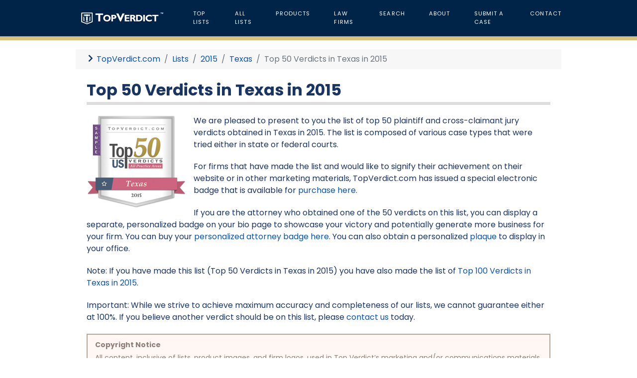

--- FILE ---
content_type: text/html; charset=utf-8
request_url: https://topverdict.com/lists/2015/texas/top-50-verdicts
body_size: 9523
content:
<!DOCTYPE html>
<html lang="en-GB" dir="ltr">
        
<head>
    
            <meta name="viewport" content="width=device-width, initial-scale=1.0">
        <meta http-equiv="X-UA-Compatible" content="IE=edge" />
        

                <link rel="icon" type="image/x-icon" href="/templates/rt_studius/images/logos/favicon.ico" />
        
                <link rel="apple-touch-icon" sizes="180x180" href="/templates/rt_studius/images/logos/favicon.png">
        <link rel="icon" sizes="192x192" href="/templates/rt_studius/images/logos/favicon.png">
            
         <meta charset="utf-8">
	<meta name="description" content="We are pleased to present to you the list of top 50 plaintiff and cross-claimant jury verdicts obtained in Texas in the year 2015. The list is comprised of various case types that were tried either in state or federal courts.">
	<meta name="generator" content="Joomla! - Open Source Content Management">
	<title>Top 50 Verdicts in Texas in 2015 - TopVerdict.com</title>

    <link href="/media/vendor/joomla-custom-elements/css/joomla-alert.min.css?0.2.0" rel="stylesheet" />
	<link href="/media/gantry5/engines/nucleus/css-compiled/nucleus.css" rel="stylesheet" />
	<link href="/templates/rt_studius/custom/css-compiled/studius_12.css" rel="stylesheet" />
	<link href="/media/gantry5/engines/nucleus/css-compiled/bootstrap5.css" rel="stylesheet" />
	<link href="/media/system/css/joomla-fontawesome.min.css" rel="stylesheet" />
	<link href="/media/system/css/debug.css" rel="stylesheet" />
	<link href="/media/gantry5/assets/css/font-awesome6-all.min.css" rel="stylesheet" />
	<link href="/templates/rt_studius/custom/css-compiled/studius-joomla_12.css" rel="stylesheet" />
	<link href="/templates/rt_studius/custom/css-compiled/custom_12.css" rel="stylesheet" />

    <script src="/media/vendor/jquery/js/jquery.min.js?3.7.1"></script>
	<script src="/media/legacy/js/jquery-noconflict.min.js?647005fc12b79b3ca2bb30c059899d5994e3e34d"></script>
	<script type="application/json" class="joomla-script-options new">{"joomla.jtext":{"ERROR":"Error","MESSAGE":"Message","NOTICE":"Notice","WARNING":"Warning","JCLOSE":"Close","JOK":"OK","JOPEN":"Open"},"system.paths":{"root":"","rootFull":"https:\/\/topverdict.com\/","base":"","baseFull":"https:\/\/topverdict.com\/"},"csrf.token":"93264b7efa078c2c4577e0fde5a05ccf"}</script>
	<script src="/media/system/js/core.min.js?37ffe4186289eba9c5df81bea44080aff77b9684"></script>
	<script src="/media/system/js/messages-es5.min.js?c29829fd2432533d05b15b771f86c6637708bd9d" nomodule defer></script>
	<script src="/media/system/js/messages.min.js?7f7aa28ac8e8d42145850e8b45b3bc82ff9a6411" type="module"></script>
	<script src="https://code.jquery.com/ui/1.11.4/jquery-ui.min.js"></script>
	<script src="https://www.googletagmanager.com/gtag/js?id=UA-61110981-1" async></script>
	<script type="application/ld+json">{"@context":"https:\/\/schema.org","@type":"BreadcrumbList","itemListElement":[{"@type":"ListItem","position":1,"item":{"@id":"https:\/\/topverdict.com\/","name":"  TopVerdict.com"}},{"@type":"ListItem","position":2,"item":{"@id":"https:\/\/topverdict.com\/lists","name":"Lists"}},{"@type":"ListItem","position":3,"item":{"@id":"https:\/\/topverdict.com\/lists\/2015","name":"2015"}},{"@type":"ListItem","position":4,"item":{"@id":"https:\/\/topverdict.com\/lists\/2015\/texas","name":"Texas"}},{"@type":"ListItem","position":5,"item":{"name":"Top 50 Verdicts in Texas in 2015"}}]}</script>
	<script>      window.dataLayer = window.dataLayer || [];
      function gtag(){dataLayer.push(arguments);}
      gtag('js', new Date());

      gtag('config', 'UA-61110981-1');

          </script>

    
                
</head>

    <body class="gantry site com_content view-article no-layout no-task dir-ltr itemid-154 outline-12 g-offcanvas-left g-default g-style-preset1">
        
                    

        <div id="g-offcanvas"  data-g-offcanvas-swipe="0" data-g-offcanvas-css3="1">
                        <div class="g-grid">                        

        <div class="g-block size-100">
             <div id="mobile-menu-4881-particle" class="g-content g-particle">            <div id="g-mobilemenu-container" data-g-menu-breakpoint="51rem"></div>
            </div>
        </div>
            </div>
    </div>
        <div id="g-page-surround">
            <div class="g-offcanvas-hide g-offcanvas-toggle" role="navigation" data-offcanvas-toggle aria-controls="g-offcanvas" aria-expanded="false"><i class="fa fa-fw fa-bars"></i></div>                        

                
                                
    
    
                <section id="g-container-top" class="g-wrapper no-background-image">
                            <div class="g-grid">                        

        <div id="navi" class="g-block size-100">
             <section id="g-navigation" class="section-horizontal-paddings">
                                        <div class="g-grid">                        

        <div class="g-block size-23 center nomarginall">
             <div id="logo-9226-particle" class="g-content g-particle">            <a href="/" class="" target="_self" title="Top Verdict" rel="home">
		
												<img src="/templates/rt_studius/images/logos/logo.png" alt=""/>
											
			
						</a>
            </div>
        </div>
                    

        <div class="g-block size-77 nomarginall nopaddingall">
             <div id="menu-9675-particle" class="g-content g-particle">            <nav class="g-main-nav" data-g-mobile-target data-g-hover-expand="true">
        <ul class="g-toplevel">
                                                                                                                
        
                
        
                
        
        <li class="g-menu-item g-menu-item-type-component g-menu-item-101 g-standard  " title="Top Lists">
                            <a class="g-menu-item-container" href="/">
                                                                <span class="g-menu-item-content">
                                    <span class="g-menu-item-title">Top Lists</span>
            
                    </span>
                                                </a>
                                </li>
    
                                                                                                
        
                
        
                
        
        <li class="g-menu-item g-menu-item-type-alias g-menu-item-155 g-standard  " title="All Lists">
                            <a class="g-menu-item-container" href="/lists">
                                                                <span class="g-menu-item-content">
                                    <span class="g-menu-item-title">All Lists</span>
            
                    </span>
                                                </a>
                                </li>
    
                                                                                                
        
                
        
                
        
        <li class="g-menu-item g-menu-item-type-url g-menu-item-150 g-standard  " title="Products">
                            <a class="g-menu-item-container" href="https://store.topverdict.com">
                                                                <span class="g-menu-item-content">
                                    <span class="g-menu-item-title">Products</span>
            
                    </span>
                                                </a>
                                </li>
    
                                                                                                
        
                
        
                
        
        <li class="g-menu-item g-menu-item-type-component g-menu-item-151 g-standard  " title="Law Firms">
                            <a class="g-menu-item-container" href="/law-firms">
                                                                <span class="g-menu-item-content">
                                    <span class="g-menu-item-title">Law Firms</span>
            
                    </span>
                                                </a>
                                </li>
    
                                                                                                
        
                
        
                
        
        <li class="g-menu-item g-menu-item-type-component g-menu-item-153 g-standard  " title="Search">
                            <a class="g-menu-item-container" href="/search">
                                                                <span class="g-menu-item-content">
                                    <span class="g-menu-item-title">Search</span>
            
                    </span>
                                                </a>
                                </li>
    
                                                                                                
        
                
        
                
        
        <li class="g-menu-item g-menu-item-type-component g-menu-item-184 g-standard  " title="About">
                            <a class="g-menu-item-container" href="/about">
                                                                <span class="g-menu-item-content">
                                    <span class="g-menu-item-title">About</span>
            
                    </span>
                                                </a>
                                </li>
    
                                                                                                
        
                
        
                
        
        <li class="g-menu-item g-menu-item-type-alias g-menu-item-169 g-standard  " title="Submit a Case">
                            <a class="g-menu-item-container" href="/submit">
                                                                <span class="g-menu-item-content">
                                    <span class="g-menu-item-title">Submit a Case</span>
            
                    </span>
                                                </a>
                                </li>
    
                                                                                                
        
                
        
                
        
        <li class="g-menu-item g-menu-item-type-component g-menu-item-166 g-standard  " title="Contact">
                            <a class="g-menu-item-container" href="/contact-us">
                                                                <span class="g-menu-item-content">
                                    <span class="g-menu-item-title">Contact</span>
            
                    </span>
                                                </a>
                                </li>
    
    
        </ul>
    </nav>
            </div>
        </div>
            </div>
            
    </section>
        </div>
            </div>
    
    </section>
    
    
                                
    
    
                <section id="g-container-main" class="g-wrapper">
                            <div class="g-grid">                        

        <div class="g-block size-100">
             <main id="g-mainbar" class="section-horizontal-paddings nomargintop medmarginbottom">
                                        <div class="g-grid">                        

        <div class="g-block size-100 smallmargintop nomarginbottom smallpaddingtop smallpaddingbottom">
             <div class="g-content">
                                    <div class="platform-content"><div class="mainbar-a moduletable ">
        <nav class="mod-breadcrumbs__wrapper" aria-label="Breadcrumbs">
    <ol class="mod-breadcrumbs breadcrumb px-3 py-2">
                    <li class="mod-breadcrumbs__divider float-start">
                <span class="divider icon-location icon-fw" aria-hidden="true"></span>
            </li>
        
        <li class="mod-breadcrumbs__item breadcrumb-item"><a href="/" class="pathway"><span>  TopVerdict.com</span></a></li><li class="mod-breadcrumbs__item breadcrumb-item"><a href="/lists" class="pathway"><span>Lists</span></a></li><li class="mod-breadcrumbs__item breadcrumb-item"><a href="/lists/2015" class="pathway"><span>2015</span></a></li><li class="mod-breadcrumbs__item breadcrumb-item"><a href="/lists/2015/texas" class="pathway"><span>Texas</span></a></li><li class="mod-breadcrumbs__item breadcrumb-item active"><span>Top 50 Verdicts in Texas in 2015</span></li>    </ol>
    </nav>
</div></div>
            
        </div>
        </div>
            </div>
                            <div class="g-grid">                        

        <div class="g-block size-100">
             <div class="g-system-messages">
                                            <div id="system-message-container" aria-live="polite"></div>

            
    </div>
        </div>
            </div>
                            <div class="g-grid">                        

        <div class="g-block size-100 nomargintop nomarginbottom nopaddingtop nopaddingbottom">
             <div class="g-content">
                                                            <div class="platform-content container"><div class="row"><div class="col"><div class="com-content-article item-page" itemscope itemtype="https://schema.org/Article">
    <meta itemprop="inLanguage" content="en-GB">
    
    
        
        
    
    
        
                                                <div itemprop="articleBody" class="com-content-article__body">
        <h1>Top 50 Verdicts in Texas in 2015</h1>
<p><img src="/images/badges/2015-tx-50.jpg" alt="Top 50 Verdicts in Texas in 2015" width="200" height="187" style="margin-right: 15px; margin-bottom: 10px; float: left;" />We are pleased to present to you the list of top 50 plaintiff and cross-claimant jury verdicts obtained in Texas in 2015. The list is composed of various case types that were tried either in state or federal courts.</p>
<p>For firms that have made the list and would like to signify their achievement on their website or in other marketing materials, TopVerdict.com has issued a special electronic badge that is available for <a href="https://store.topverdict.com/products/firm-badge-top-50-verdicts-texas-2015">purchase here</a>.</p>
<p>If you are the attorney who obtained one of the 50 verdicts on this list, you can display a separate, personalized badge on your bio page to showcase your victory and potentially generate more business for your firm. You can buy your <a href="https://store.topverdict.com/products/attorney-badge-top-50-verdicts-texas-2015">personalized attorney badge here</a>. You can also obtain a personalized <a href="https://store.topverdict.com/products/attorney-plaque-top-50-verdicts-texas-2015" title="Plaque: Top 50 Verdicts in Texas in 2015-2015">plaque</a> to display in your office.</p>
<p>Note: If you have made this list (Top 50 Verdicts in Texas in 2015) you have also made the list of <a href="/lists/2015/texas/top-100-verdicts" title="Top 100 Verdicts in Texas in 2015">Top 100 Verdicts in Texas in 2015</a>.</p>
<p>Important: While we strive to achieve maximum accuracy and completeness of our lists, we cannot guarantee either at 100%. If you believe another verdict should be on this list, please <a href="/contact-us" title="Contact us">contact us</a> today.</p>
<div style="background-color: #fff7f3; border: 2px solid #b7a59c; color: #8e7e77; font-size: 14px; margin-bottom: 15px; padding: 5px 10px;">
<div style="font-weight: bold; margin: 5px;">Copyright Notice</div>
<div style="margin: 5px;">All content, inclusive of lists, product images, and firm logos, used in Top Verdict’s marketing and/or communications materials are an intellectual property of TopVerdict.com. Any type of use of the content, in whole or in part, without express written permission by TopVerdict.com, is strictly prohibited.</div>
<div style="margin: 5px;">Duly acquired electronic badges shall only be used in the form, contents, and colors designated by TopVerdict.com, without alterations.</div>
<div style="margin: 5px;"><u>Special Note:</u> TopVerdict.com, among other measures to protect its intellectual property, reserves the right to remove the names of copyright violators and their case names from any and all of our lists, prior and future, without a prior notice.</div>
</div>
<div style="background-color: #fbfff1; border: 2px solid #b7a59c; color: #8e7e77; font-size: 14px; margin-bottom: 15px; padding: 5px 10px;">
<div style="font-weight: bold; margin: 5px;">Special Appreciation</div>
<div style="margin: 5px;">This and other lists of ours is made possible thanks to the attorneys and law firms who generously support our work by purchasing accolades from our <a target="_blank" href="https://store.topverdict.com">online store</a>.</div>
<div style="margin: 5px;">If you too find our publication of benefit to your business, please show your appreciation by way of becoming a customer. Please be aware that the number and variety of lists published by us are solely driven by the interest we receive from you in the form of orders. Your participation counts. Thank you for your attention and support!</div>
</div>

<table class="list-table" cellpadding="5">
<tbody>

<tr>
<td colspan="2" class="list-rank">1</td>
</tr>
<tr>
<td class="list-row1">Amount:</td>
<td class="list-row1b">$532,900,000.00</td>
</tr>
<tr>
<td class="list-row2">Attorneys:</td>
<td class="list-row2">Bradley W. Caldwell, J. Austin Curry of Caldwell Cassady &amp; Curry</td>
</tr>
<tr>
<td class="list-row1">Case:</td>
<td class="list-row1">Smartflash LLC v. Apple Inc.</td>
</tr>
<tr>
<td class="list-row2">Type:</td>
<td class="list-row2">Economic Loss; Intellectual Property Infringement</td>
</tr>
<tr>
<td colspan="2" class="list-rank">2</td>
</tr>
<tr>
<td class="list-row1">Amount:</td>
<td class="list-row1b">$197,793,098.00</td>
</tr>
<tr>
<td class="list-row2">Attorneys:</td>
<td class="list-row2">Philip Werner, Scott Raynes of Werner Ayers, LLP</td>
</tr>
<tr>
<td class="list-row1">Case:</td>
<td class="list-row1">Martin v. Andrews Kurth LLP</td>
</tr>
<tr>
<td class="list-row2">Type:</td>
<td class="list-row2">Economic Loss; Legal Malpractice</td>
</tr>
<tr>
<td colspan="2" class="list-rank">3</td>
</tr>
<tr>
<td class="list-row1">Amount:</td>
<td class="list-row1b">$159,061,421.00</td>
</tr>
<tr>
<td class="list-row2">Attorneys:</td>
<td class="list-row2">Anthony G. Buzbee, Andrew Dao, Ryan S. Pigg of The Buzbee Law Firm</td>
</tr>
<tr>
<td class="list-row1">Case:</td>
<td class="list-row1">Estate of Cuevas v. Critical Path Resources Inc.</td>
</tr>
<tr>
<td class="list-row2">Type:</td>
<td class="list-row2">Wrongful Death; Work Accident</td>
</tr>
<tr>
<td colspan="2" class="list-rank">4</td>
</tr>
<tr>
<td class="list-row1">Amount:</td>
<td class="list-row1b">$93,807,651.00</td>
</tr>
<tr>
<td class="list-row2">Attorneys:</td>
<td class="list-row2">Frank L. Branson of Law Offices of Frank L. Branson, P.C.; Michael K. Hurst of Gruber Hurst Elrod Johansen Hail Shank, LLP</td>
</tr>
<tr>
<td class="list-row1">Case:</td>
<td class="list-row1">Tiburon Land and Cattle LP v. Taylor</td>
</tr>
<tr>
<td class="list-row2">Type:</td>
<td class="list-row2">Economic Loss; Breach of Fiduciary Duty</td>
</tr>
<tr>
<td colspan="2" class="list-rank">5</td>
</tr>
<tr>
<td class="list-row1">Amount:</td>
<td class="list-row1b">$88,856,662.00</td>
</tr>
<tr>
<td class="list-row2">Attorneys:</td>
<td class="list-row2">Jamil N. Alibhai, Michael A. McCabe of Munck Wilson Mandala, LLP</td>
</tr>
<tr>
<td class="list-row1">Case:</td>
<td class="list-row1">Texas Advanced Optoelectronic Solutions Inc. v. Intersil Corp.</td>
</tr>
<tr>
<td class="list-row2">Type:</td>
<td class="list-row2">Economic Loss; Intellectual Property Infringement</td>
</tr>
<tr>
<td colspan="2" class="list-rank">6</td>
</tr>
<tr>
<td class="list-row1">Amount:</td>
<td class="list-row1b">$67,470,000.00</td>
</tr>
<tr>
<td class="list-row2">Attorneys:</td>
<td class="list-row2">J. Thomas Rhodes, III of Tom Rhodes Law Firm, P.C.; Thomas J. Henry of Thomas J. Henry Injury Attorneys</td>
</tr>
<tr>
<td class="list-row1">Case:</td>
<td class="list-row1">Arnold v. Weatherford US LP</td>
</tr>
<tr>
<td class="list-row2">Type:</td>
<td class="list-row2">Personal Injury; Car Accident</td>
</tr>
<tr>
<td colspan="2" class="list-rank">7</td>
</tr>
<tr>
<td class="list-row1">Amount:</td>
<td class="list-row1b">$50,000,000.00</td>
</tr>
<tr>
<td class="list-row2">Attorneys:</td>
<td class="list-row2">Ryan L. Bangert, Scott D. Powers of Baker Botts LLP</td>
</tr>
<tr>
<td class="list-row1">Case:</td>
<td class="list-row1">Janvey v. Maldonado</td>
</tr>
<tr>
<td class="list-row2">Type:</td>
<td class="list-row2">Economic Loss; Breach of Fiduciary Duty</td>
</tr>
<tr>
<td colspan="2" class="list-rank">8</td>
</tr>
<tr>
<td class="list-row1">Amount:</td>
<td class="list-row1b">$44,658,560.00</td>
</tr>
<tr>
<td class="list-row2">Attorneys:</td>
<td class="list-row2">F. Eric Fryar of Fryar Law Firm, P.C.; Samuel Goldman of Samuel Goldman &amp; Associates</td>
</tr>
<tr>
<td class="list-row1">Case:</td>
<td class="list-row1">Schermerhorn v. CenturyTel Inc.</td>
</tr>
<tr>
<td class="list-row2">Type:</td>
<td class="list-row2">Economic Loss; Fraud</td>
</tr>
<tr>
<td colspan="2" class="list-rank">9</td>
</tr>
<tr>
<td class="list-row1">Amount:</td>
<td class="list-row1b">$43,943,006.00</td>
</tr>
<tr>
<td class="list-row2">Attorneys:</td>
<td class="list-row2">Kurt B. Arnold of Arnold &amp; Itkin, LLP; Charles L. Clay, Jr. of Chuck Clay &amp; Associates, LLC</td>
</tr>
<tr>
<td class="list-row1">Case:</td>
<td class="list-row1">Lee v. Berkel &amp; Co.</td>
</tr>
<tr>
<td class="list-row2">Type:</td>
<td class="list-row2">Personal Injury; Workplace Negligence</td>
</tr>
<tr>
<td colspan="2" class="list-rank">10</td>
</tr>
<tr>
<td class="list-row1">Amount:</td>
<td class="list-row1b">$41,104,000.00</td>
</tr>
<tr>
<td class="list-row2">Attorneys:</td>
<td class="list-row2">Ryan S. Pigg, Tony Buzbee of The Buzbee Law Firm</td>
</tr>
<tr>
<td class="list-row1">Case:</td>
<td class="list-row1">Flores v. L.W. Matteson Inc.</td>
</tr>
<tr>
<td class="list-row2">Type:</td>
<td class="list-row2">Wrongful Death; Workplace Safety</td>
</tr>
<tr>
<td colspan="2" class="list-rank">11</td>
</tr>
<tr>
<td class="list-row1">Amount:</td>
<td class="list-row1b">$33,839,000.00</td>
</tr>
<tr>
<td class="list-row2">Attorneys:</td>
<td class="list-row2">J. Patrick Gallagher of Haslam &amp; Gallagher, L.L.P.; Mark Haney of Puls &amp; Haney, PLLC</td>
</tr>
<tr>
<td class="list-row1">Case:</td>
<td class="list-row1">Landers v. Williamson</td>
</tr>
<tr>
<td class="list-row2">Type:</td>
<td class="list-row2">Personal Injury; Product Liability</td>
</tr>
<tr>
<td colspan="2" class="list-rank">12</td>
</tr>
<tr>
<td class="list-row1">Amount:</td>
<td class="list-row1b">$31,500,000.00</td>
</tr>
<tr>
<td class="list-row2">Attorneys:</td>
<td class="list-row2">Joseph S. Grinstein, Parker Folse, III of Susman Godfrey</td>
</tr>
<tr>
<td class="list-row1">Case:</td>
<td class="list-row1">DataQuill Limited v. ZTE Corp.</td>
</tr>
<tr>
<td class="list-row2">Type:</td>
<td class="list-row2">Economic Loss; Intellectual Property Infringement</td>
</tr>
<tr>
<td colspan="2" class="list-rank">13</td>
</tr>
<tr>
<td class="list-row1">Amount:</td>
<td class="list-row1b">$31,331,637.00</td>
</tr>
<tr>
<td class="list-row2">Attorneys:</td>
<td class="list-row2">William R. Edwards, III of The Edwards Law Firm; Alejandro Blanco of The Blanco Law Firm</td>
</tr>
<tr>
<td class="list-row1">Case:</td>
<td class="list-row1">Gamez v. Dillon Transport Inc.</td>
</tr>
<tr>
<td class="list-row2">Type:</td>
<td class="list-row2">Personal Injury; Car Accident</td>
</tr>
<tr>
<td colspan="2" class="list-rank">14</td>
</tr>
<tr>
<td class="list-row1">Amount:</td>
<td class="list-row1b">$29,800,000.00</td>
</tr>
<tr>
<td class="list-row2">Attorneys:</td>
<td class="list-row2">Holli V. Pryor-Baze, Jim Wetwiska of Akin Gump Strauss Hauer &amp; Feld</td>
</tr>
<tr>
<td class="list-row1">Case:</td>
<td class="list-row1">Lufkin Industries Inc. v. International Business Machines Corp.</td>
</tr>
<tr>
<td class="list-row2">Type:</td>
<td class="list-row2">Economic Loss; Breach of Contract</td>
</tr>
<tr>
<td colspan="2" class="list-rank">15</td>
</tr>
<tr>
<td class="list-row1">Amount:</td>
<td class="list-row1b">$29,166,049.00</td>
</tr>
<tr>
<td class="list-row2">Attorneys:</td>
<td class="list-row2">Tony Buzbee of The Buzbee Law Firm</td>
</tr>
<tr>
<td class="list-row1">Case:</td>
<td class="list-row1">Ortega v. Abel</td>
</tr>
<tr>
<td class="list-row2">Type:</td>
<td class="list-row2">Economic Loss; Breach of Contract</td>
</tr>
<tr>
<td colspan="2" class="list-rank">16</td>
</tr>
<tr>
<td class="list-row1">Amount:</td>
<td class="list-row1b">$29,050,000.00</td>
</tr>
<tr>
<td class="list-row2">Attorneys:</td>
<td class="list-row2">Matthew J. Mussalli of The Law Office of Matthew J. Mussalli, P.C.; Tony Buzbee of The Buzbee Law Firm</td>
</tr>
<tr>
<td class="list-row1">Case:</td>
<td class="list-row1">Kelley v. Electrochem Solutions Inc.</td>
</tr>
<tr>
<td class="list-row2">Type:</td>
<td class="list-row2">Personal Injury; Workplace Negligence</td>
</tr>
<tr>
<td colspan="2" class="list-rank">17</td>
</tr>
<tr>
<td class="list-row1">Amount:</td>
<td class="list-row1b">$24,500,000.00</td>
</tr>
<tr>
<td class="list-row2">Attorneys:</td>
<td class="list-row2">Erin C. Villasenor, John R. Keville of Winston &amp; Strawn, LLP</td>
</tr>
<tr>
<td class="list-row1">Case:</td>
<td class="list-row1">Suncoast Post-Tension Ltd. v. Scoppa</td>
</tr>
<tr>
<td class="list-row2">Type:</td>
<td class="list-row2">Economic Loss; Intellectual Property Infringement</td>
</tr>
<tr>
<td colspan="2" class="list-rank">18</td>
</tr>
<tr>
<td class="list-row1">Amount:</td>
<td class="list-row1b">$24,010,000.00</td>
</tr>
<tr>
<td class="list-row2">Attorneys:</td>
<td class="list-row2">Curtis W. Leister of Reaud, Morgan &amp; Quinn, LLP; Charlton Prince Hornsby of Charlton Prince Hornsby, A Professional Corporation; Gilbert T. Adams of Law Offices of Gilbert T. Adams, P.C.</td>
</tr>
<tr>
<td class="list-row1">Case:</td>
<td class="list-row1">Bowie v. Caterpillar Inc.</td>
</tr>
<tr>
<td class="list-row2">Type:</td>
<td class="list-row2">Personal Injury; Product Liability</td>
</tr>
<tr>
<td colspan="2" class="list-rank">19</td>
</tr>
<tr>
<td class="list-row1">Amount:</td>
<td class="list-row1b">$21,432,336.00</td>
</tr>
<tr>
<td class="list-row2">Attorneys:</td>
<td class="list-row2">Brian E. Mason, Eric Policastro, G. Michael Gruber, Trey H. Crawford of Gruber Hurst Elrod Johansen Hail Shank, LLP; Nigel Redmond, Veretta L. Frazier of West &amp; Associates, L.L.P.</td>
</tr>
<tr>
<td class="list-row1">Case:</td>
<td class="list-row1">Doe v. Deari</td>
</tr>
<tr>
<td class="list-row2">Type:</td>
<td class="list-row2">Personal Injury; Assault and Battery; Dram Shop Liability</td>
</tr>
<tr>
<td colspan="2" class="list-rank">20</td>
</tr>
<tr>
<td class="list-row1">Amount:</td>
<td class="list-row1b">$19,000,000.00</td>
</tr>
<tr>
<td class="list-row2">Attorneys:</td>
<td class="list-row2">F. Eric Fryar, Christina Richardson of Fryar Law Firm, P.C.</td>
</tr>
<tr>
<td class="list-row1">Case:</td>
<td class="list-row1">Jo Ann Schermerhorn v. Centurylink Inc., et al.</td>
</tr>
<tr>
<td class="list-row2">Type:</td>
<td class="list-row2">Fraud</td>
</tr>
<tr>
<td colspan="2" class="list-rank">21</td>
</tr>
<tr>
<td class="list-row1">Amount:</td>
<td class="list-row1b">$18,745,001.00</td>
</tr>
<tr>
<td class="list-row2">Attorneys:</td>
<td class="list-row2">Rachel Montes of Montes/Lewis Law, PC; E. Todd Tracy of The Tracy Firm</td>
</tr>
<tr>
<td class="list-row1">Case:</td>
<td class="list-row1">Crump v. Goin Dallas County</td>
</tr>
<tr>
<td class="list-row2">Type:</td>
<td class="list-row2">Personal Injury; Car Accident</td>
</tr>
<tr>
<td colspan="2" class="list-rank">22</td>
</tr>
<tr>
<td class="list-row1">Amount:</td>
<td class="list-row1b">$16,800,000.00</td>
</tr>
<tr>
<td class="list-row2">Attorneys:</td>
<td class="list-row2">M. Ross Cunningham, Steven D. Sanfelippo of Cunningham Swaim, LLP; Alex J. Whitman of Cunningham Swaim, LLP; Nicolas Seckel of Westerman Hattori Daniels &amp; Adrian LLP</td>
</tr>
<tr>
<td class="list-row1">Case:</td>
<td class="list-row1">Melchior v. Hilite International Inc.</td>
</tr>
<tr>
<td class="list-row2">Type:</td>
<td class="list-row2">Economic Loss; Intellectual Property Infringement</td>
</tr>
<tr>
<td colspan="2" class="list-rank">23</td>
</tr>
<tr>
<td class="list-row1">Amount:</td>
<td class="list-row1b">$16,730,565.00</td>
</tr>
<tr>
<td class="list-row2">Attorneys:</td>
<td class="list-row2">Dale D. Williams, Laura Brown of Williams &amp; Brown, LLP</td>
</tr>
<tr>
<td class="list-row1">Case:</td>
<td class="list-row1">Graham v. Senior Living Properties LLC</td>
</tr>
<tr>
<td class="list-row2">Type:</td>
<td class="list-row2">Personal Injury; Car Accident</td>
</tr>
<tr>
<td colspan="2" class="list-rank">24</td>
</tr>
<tr>
<td class="list-row1">Amount:</td>
<td class="list-row1b">$16,299,774.00</td>
</tr>
<tr>
<td class="list-row2">Attorneys:</td>
<td class="list-row2">Andrew L. Payne, Stefanie D. Bradshaw, Todd R. Ramsey of PayneMitchell Law Group; John C. Bush of Bush Law Firm, P.C.</td>
</tr>
<tr>
<td class="list-row1">Case:</td>
<td class="list-row1">Johnson v. Emerson Electric Co., et al.</td>
</tr>
<tr>
<td class="list-row2">Type:</td>
<td class="list-row2">Personal Injury; Failure to Warn; Product Liability</td>
</tr>
<tr>
<td colspan="2" class="list-rank">25</td>
</tr>
<tr>
<td class="list-row1">Amount:</td>
<td class="list-row1b">$15,700,000.00</td>
</tr>
<tr>
<td class="list-row2">Attorneys:</td>
<td class="list-row2">Alisa Lipski, Amir H. Alavi, Demetrios Anaipakos, Jamie A. Aycock, Kyril Talanov of Ahmad, Zavitsanos, Anaipakos, Alavi &amp; Mensing P.C.; Michael Heim of Heim, Payne &amp; Chorush</td>
</tr>
<tr>
<td class="list-row1">Case:</td>
<td class="list-row1">Rembrandt Wireless Techs. L.P. v. Samsung Electronics Co. Ltd.</td>
</tr>
<tr>
<td class="list-row2">Type:</td>
<td class="list-row2">Patent Infringement</td>
</tr>
<tr>
<td colspan="2" class="list-rank">26</td>
</tr>
<tr>
<td class="list-row1">Amount:</td>
<td class="list-row1b">$15,000,000.00</td>
</tr>
<tr>
<td class="list-row2">Attorneys:</td>
<td class="list-row2">Ted Stevenson, Samuel F. Baxter, Josh Budwin, Thomas G. Fasone, III, Jennifer A. Albert, James E. Quigley, Ivan Wang of McKool Smith</td>
</tr>
<tr>
<td class="list-row1">Case:</td>
<td class="list-row1">Droplets Inc. v. eBay Inc.</td>
</tr>
<tr>
<td class="list-row2">Type:</td>
<td class="list-row2">Patent Infringement</td>
</tr>
<tr>
<td colspan="2" class="list-rank">27</td>
</tr>
<tr>
<td class="list-row1">Amount:</td>
<td class="list-row1b">$12,895,869.00</td>
</tr>
<tr>
<td class="list-row2">Attorneys:</td>
<td class="list-row2">Gregory J. Casas, Ross S. Garsson, Bina B. Palnitkar, Christopher M. LaVigne, Katherine L. Elsbernd of Greenberg Traurig, LLP</td>
</tr>
<tr>
<td class="list-row1">Case:</td>
<td class="list-row1">Talon Transaction Techs. v. Bain Consulting</td>
</tr>
<tr>
<td class="list-row2">Type:</td>
<td class="list-row2">Breach of Contract</td>
</tr>
<tr>
<td colspan="2" class="list-rank">28</td>
</tr>
<tr>
<td class="list-row1">Amount:</td>
<td class="list-row1b">$9,600,000.00</td>
</tr>
<tr>
<td class="list-row2">Attorneys:</td>
<td class="list-row2">Michael E. Pierce of Pierce Skrabanek &amp; Bruera PLLC</td>
</tr>
<tr>
<td class="list-row1">Case:</td>
<td class="list-row1">George Tillman v. Hercules Offshore Services</td>
</tr>
<tr>
<td class="list-row2">Type:</td>
<td class="list-row2">Personal Injury; Toxic Exposure; Workplace Safety</td>
</tr>
<tr>
<td colspan="2" class="list-rank">29</td>
</tr>
<tr>
<td class="list-row1">Amount:</td>
<td class="list-row1b">$9,250,000.00</td>
</tr>
<tr>
<td class="list-row2">Attorneys:</td>
<td class="list-row2">Christopher D. Banys, Eric J. Sidebotham, Jennifer L. Gilbert, Richard C. Lin of Banys PC; J. Wesley Hill of Ward, Smith &amp; Hill, PLLC</td>
</tr>
<tr>
<td class="list-row1">Case:</td>
<td class="list-row1">Freeny v. Murphy Oil Corp.</td>
</tr>
<tr>
<td class="list-row2">Type:</td>
<td class="list-row2">Patent Infringement</td>
</tr>
<tr>
<td colspan="2" class="list-rank">30</td>
</tr>
<tr>
<td class="list-row1">Amount:</td>
<td class="list-row1b">$8,200,000.00</td>
</tr>
<tr>
<td class="list-row2">Attorneys:</td>
<td class="list-row2">Jonathan A. George, Peter A. Kraus, Susannah B. Chester-Schindler of Waters, Kraus &amp; Paul; Allen M. Stewart, Scott R. Frieling of Allen Stewart, P.C.</td>
</tr>
<tr>
<td class="list-row1">Case:</td>
<td class="list-row1">Hood v. E.I. Dupont De Nemours &amp; Co.</td>
</tr>
<tr>
<td class="list-row2">Type:</td>
<td class="list-row2">Personal Injury; Failure to Warn; Product Liability</td>
</tr>
<tr>
<td colspan="2" class="list-rank">31</td>
</tr>
<tr>
<td class="list-row1">Amount:</td>
<td class="list-row1b">$7,566,000.00</td>
</tr>
<tr>
<td class="list-row2">Attorneys:</td>
<td class="list-row2">Christopher M. McDowell, Martin E. Rose of Rose Walker, LLP; F. Leighton Durham, Thad D. Spalding of Kelly, Durham &amp; Pittard, LLP</td>
</tr>
<tr>
<td class="list-row1">Case:</td>
<td class="list-row1">ThermoTek Inc. v. Orthoflex Inc.</td>
</tr>
<tr>
<td class="list-row2">Type:</td>
<td class="list-row2">Deceptive Trade Practices</td>
</tr>
<tr>
<td colspan="2" class="list-rank">32</td>
</tr>
<tr>
<td class="list-row1">Amount:</td>
<td class="list-row1b">$7,538,316.00</td>
</tr>
<tr>
<td class="list-row2">Attorneys:</td>
<td class="list-row2">Frank W. Robertson, Michael Gomez of Jim S. Adler &amp; Associates, PC</td>
</tr>
<tr>
<td class="list-row1">Case:</td>
<td class="list-row1">Merrill v. Sprint Waste Servs.</td>
</tr>
<tr>
<td class="list-row2">Type:</td>
<td class="list-row2">Personal Injury; Truck Accident</td>
</tr>
<tr>
<td colspan="2" class="list-rank">33</td>
</tr>
<tr>
<td class="list-row1">Amount:</td>
<td class="list-row1b">$7,370,000.00</td>
</tr>
<tr>
<td class="list-row2">Attorneys:</td>
<td class="list-row2">Michelle M. Maloney, Gavin H. McInnis of Marynell Maloney Law Firm P.L.L.C.</td>
</tr>
<tr>
<td class="list-row1">Case:</td>
<td class="list-row1">Estate of Hernandez v. Pancorvo, M.D.; Shetty, et al.</td>
</tr>
<tr>
<td class="list-row2">Type:</td>
<td class="list-row2">Wrongful Death; Delayed Treatment; Medical Malpractice</td>
</tr>
<tr>
<td colspan="2" class="list-rank">34</td>
</tr>
<tr>
<td class="list-row1">Amount:</td>
<td class="list-row1b">$6,758,159.00</td>
</tr>
<tr>
<td class="list-row2">Attorneys:</td>
<td class="list-row2">Scott Hooper of The Scott Hooper Law Firm</td>
</tr>
<tr>
<td class="list-row1">Case:</td>
<td class="list-row1">Julie Rogers v. Cody Fox and Sunbelt Rentals Inc.</td>
</tr>
<tr>
<td class="list-row2">Type:</td>
<td class="list-row2">Personal Injury; Truck Accident</td>
</tr>
<tr>
<td colspan="2" class="list-rank">35</td>
</tr>
<tr>
<td class="list-row1">Amount:</td>
<td class="list-row1b">$5,665,000.00</td>
</tr>
<tr>
<td class="list-row2">Attorneys:</td>
<td class="list-row2">Caroline C. Batten, Justin Hodge, Michelle N. Martinez of Ryan &amp; Dawson</td>
</tr>
<tr>
<td class="list-row1">Case:</td>
<td class="list-row1">Mejia v. FTU Inc.</td>
</tr>
<tr>
<td class="list-row2">Type:</td>
<td class="list-row2">Personal Injury; Wrongful Death; Car Accident; Dram Shop Liability</td>
</tr>
<tr>
<td colspan="2" class="list-rank">36</td>
</tr>
<tr>
<td class="list-row1">Amount:</td>
<td class="list-row1b">$5,045,000.00</td>
</tr>
<tr>
<td class="list-row2">Attorneys:</td>
<td class="list-row2">Joel W. Reese of Reese Gordon Marketos</td>
</tr>
<tr>
<td class="list-row1">Case:</td>
<td class="list-row1">Gerritsen Beach Investments Ltd. v. Southwest Securities Inc., et al.</td>
</tr>
<tr>
<td class="list-row2">Type:</td>
<td class="list-row2">Fraud</td>
</tr>
<tr>
<td colspan="2" class="list-rank">37</td>
</tr>
<tr>
<td class="list-row1">Amount:</td>
<td class="list-row1b">$4,500,000.00</td>
</tr>
<tr>
<td class="list-row2">Attorneys:</td>
<td class="list-row2">Ricardo A. Garcia, Lino H. Ochoa, Jody R. Mask of Garcia Ochoa &amp; Mask L.L.P.; Omar Cura, Jr., of Omar Cura, Jr., P.C..</td>
</tr>
<tr>
<td class="list-row1">Case:</td>
<td class="list-row1">A.S. v. South San Antonio Independent School District</td>
</tr>
<tr>
<td class="list-row2">Type:</td>
<td class="list-row2">Personal Injury; Sexual Assault</td>
</tr>
<tr>
<td colspan="2" class="list-rank">38</td>
</tr>
<tr>
<td class="list-row1">Amount:</td>
<td class="list-row1b">$3,710,884.00</td>
</tr>
<tr>
<td class="list-row2">Attorneys:</td>
<td class="list-row2">Rusty Hardin, Joe Roden, Jeremy Monthy, Carolyn P. Courville of Rusty Hardin &amp; Associates, LLP; David J. Beck, Michael E. Richardson, William R. Peterson of Beck Redden LLP</td>
</tr>
<tr>
<td class="list-row1">Case:</td>
<td class="list-row1">Enterprise TexasPipeline v. Energy Transfer Fuel</td>
</tr>
<tr>
<td class="list-row2">Type:</td>
<td class="list-row2">Breach of Contract</td>
</tr>
<tr>
<td colspan="2" class="list-rank">39</td>
</tr>
<tr>
<td class="list-row1">Amount:</td>
<td class="list-row1b">$3,615,908.00</td>
</tr>
<tr>
<td class="list-row2">Attorneys:</td>
<td class="list-row2">D. Scott Snellings, Jason K. Burress of Burress Snelling Law Firm; Andrew L. Payne, Todd R. Ramsey of PayneMitchell Law Group</td>
</tr>
<tr>
<td class="list-row1">Case:</td>
<td class="list-row1">Montoya v. Williams , et al.</td>
</tr>
<tr>
<td class="list-row2">Type:</td>
<td class="list-row2">Personal Injury; Car Accident</td>
</tr>
<tr>
<td colspan="2" class="list-rank">40</td>
</tr>
<tr>
<td class="list-row1">Amount:</td>
<td class="list-row1b">$3,274,354.00</td>
</tr>
<tr>
<td class="list-row2">Attorneys:</td>
<td class="list-row2">Ileana M. Blanco, Brett D. Solberg, Christina E. Ponig of DLA Piper L.L.P.</td>
</tr>
<tr>
<td class="list-row1">Case:</td>
<td class="list-row1">Laguna Tubular Prods. Corp. v. O.C.T.G. L.L.P.</td>
</tr>
<tr>
<td class="list-row2">Type:</td>
<td class="list-row2">Fraud</td>
</tr>
<tr>
<td colspan="2" class="list-rank">41</td>
</tr>
<tr>
<td class="list-row1">Amount:</td>
<td class="list-row1b">$3,000,000.00</td>
</tr>
<tr>
<td class="list-row2">Attorneys:</td>
<td class="list-row2">David A. Fettner of Fettner Thompson; Crystal J. Parker, Jason G. Johns of Jackson Walker L.L.P</td>
</tr>
<tr>
<td class="list-row1">Case:</td>
<td class="list-row1">National Judgment Recovery Ctr. v. Massey</td>
</tr>
<tr>
<td class="list-row2">Type:</td>
<td class="list-row2">Conspiracy; Fraudulent transfer</td>
</tr>
<tr>
<td colspan="2" class="list-rank">42</td>
</tr>
<tr>
<td class="list-row1">Amount:</td>
<td class="list-row1b">$2,809,899.00</td>
</tr>
<tr>
<td class="list-row2">Attorneys:</td>
<td class="list-row2">Kyle Findley, Cesar Tavares of Arnold &amp; Itkin, LLP</td>
</tr>
<tr>
<td class="list-row1">Case:</td>
<td class="list-row1">Luke Meyers v. W&amp; T Offshore Inc.</td>
</tr>
<tr>
<td class="list-row2">Type:</td>
<td class="list-row2">Personal Injury; Dangerous Condition; Workplace Negligence</td>
</tr>
<tr>
<td colspan="2" class="list-rank">43</td>
</tr>
<tr>
<td class="list-row1">Amount:</td>
<td class="list-row1b">$2,780,000.00</td>
</tr>
<tr>
<td class="list-row2">Attorneys:</td>
<td class="list-row2">Corey F. Wehmeyer of Santoyo, Moore, Wehmeyer, P.C.; Michael D. Jones of Jones Gill LLP</td>
</tr>
<tr>
<td class="list-row1">Case:</td>
<td class="list-row1">Mecom, et al. v. Westport Oil &amp; Gas Co., LP</td>
</tr>
<tr>
<td class="list-row2">Type:</td>
<td class="list-row2">Oil &amp; Gas; Breach of Contract</td>
</tr>
<tr>
<td colspan="2" class="list-rank">44</td>
</tr>
<tr>
<td class="list-row1">Amount:</td>
<td class="list-row1b">$2,580,000.00</td>
</tr>
<tr>
<td class="list-row2">Attorneys:</td>
<td class="list-row2">Kyle W. Farrar, Wesley T. Ball, William R. Ogden, Mark Bankston of Farrar &amp; Ball LLP</td>
</tr>
<tr>
<td class="list-row1">Case:</td>
<td class="list-row1">Willoughby v. Cribbs, et al.</td>
</tr>
<tr>
<td class="list-row2">Type:</td>
<td class="list-row2">Personal Injury; Car Accident; Workplace Safety</td>
</tr>
<tr>
<td colspan="2" class="list-rank">45</td>
</tr>
<tr>
<td class="list-row1">Amount:</td>
<td class="list-row1b">$2,421,650.00</td>
</tr>
<tr>
<td class="list-row2">Attorneys:</td>
<td class="list-row2">David E. Bernsen, Christine L. Stetson, Cade Bernsen of Bernsen Law Firm</td>
</tr>
<tr>
<td class="list-row1">Case:</td>
<td class="list-row1">Estate of Montano v. Orange County</td>
</tr>
<tr>
<td class="list-row2">Type:</td>
<td class="list-row2">Wrongful Death; Civil Rights Violation; Government Negligence</td>
</tr>
<tr>
<td colspan="2" class="list-rank">46</td>
</tr>
<tr>
<td class="list-row1">Amount:</td>
<td class="list-row1b">$2,300,400.00</td>
</tr>
<tr>
<td class="list-row2">Attorneys:</td>
<td class="list-row2">Theodore K. Stream, Mario H. Alfaro of Gresham Savage Nolan &amp; Tilden, PC; Lisa H. Meyerhoff, Myall S. Hawkins of Baker &amp; McKenzie</td>
</tr>
<tr>
<td class="list-row1">Case:</td>
<td class="list-row1">Wells v. J-M Mfg. Co.</td>
</tr>
<tr>
<td class="list-row2">Type:</td>
<td class="list-row2">Property Damage; Breach of Contract</td>
</tr>
<tr>
<td colspan="2" class="list-rank">47</td>
</tr>
<tr>
<td class="list-row1">Amount:</td>
<td class="list-row1b">$2,248,927.00</td>
</tr>
<tr>
<td class="list-row2">Attorneys:</td>
<td class="list-row2">Marquette Wolf, Ted B. Lyon Jr., of The Law Firm of Ted. B. Lyon &amp; Associates</td>
</tr>
<tr>
<td class="list-row1">Case:</td>
<td class="list-row1">Ferrell v. Tyson Foods</td>
</tr>
<tr>
<td class="list-row2">Type:</td>
<td class="list-row2">Personal Injury; Dangerous Condition; Workplace Safety</td>
</tr>
<tr>
<td colspan="2" class="list-rank">48</td>
</tr>
<tr>
<td class="list-row1">Amount:</td>
<td class="list-row1b">$1,720,278.00</td>
</tr>
<tr>
<td class="list-row2">Attorneys:</td>
<td class="list-row2">F. Eric Fryar of Fryar Law Firm, P.C.</td>
</tr>
<tr>
<td class="list-row1">Case:</td>
<td class="list-row1">Bruce v. Cauthen</td>
</tr>
<tr>
<td class="list-row2">Type:</td>
<td class="list-row2">Breach of Fiduciary Duty</td>
</tr>
<tr>
<td colspan="2" class="list-rank">49</td>
</tr>
<tr>
<td class="list-row1">Amount:</td>
<td class="list-row1b">$1,665,022.00</td>
</tr>
<tr>
<td class="list-row2">Attorneys:</td>
<td class="list-row2">Shaun M. Murphy of Slovak Baron Empey Murphy &amp; Pinkney LLP</td>
</tr>
<tr>
<td class="list-row1">Case:</td>
<td class="list-row1">A.S. v. N.F.</td>
</tr>
<tr>
<td class="list-row2">Type:</td>
<td class="list-row2">Personal Injury; Assault and Battery</td>
</tr>
<tr>
<td colspan="2" class="list-rank">50</td>
</tr>
<tr>
<td class="list-row1">Amount:</td>
<td class="list-row1b">$1,555,670.00</td>
</tr>
<tr>
<td class="list-row2">Attorneys:</td>
<td class="list-row2">John D. Sloan Jr., of Sloan, Hatcher, Perry, Runge, Robertson and Smith Law Firm</td>
</tr>
<tr>
<td class="list-row1">Case:</td>
<td class="list-row1">Okelberry Vs. Farmers Texas County Mutual Insurance Co.</td>
</tr>
<tr>
<td class="list-row2">Type:</td>
<td class="list-row2">Personal Injury; Car Accident</td>
</tr>

</tbody>
</table><script>
document.oncontextmenu = function(e){
	var target = (typeof e !="undefined")? e.target: event.srcElement
	if (target.tagName == "IMG" || (target.tagName == 'A' && target.firstChild.tagName == 'IMG'))
		return false
}
</script><a href="#top" class="button-blank" title="Top">Back to the top</a>     </div>

                                        
                                        </div></div></div></div>
    
            
    </div>
        </div>
            </div>
            
    </main>
        </div>
            </div>
    
    </section>
    
    
                                
    
    
                <section id="g-container-footer" class="g-wrapper">
                            <div class="g-grid">                        

        <div id="copy" class="g-block size-100">
             <section id="g-copyright" class="section-horizontal-paddings medpaddingall">
                                        <div class="g-grid">                        

        <div class="g-block size-30 nopaddingall center">
             <div id="copyright-5677-particle" class="g-content g-particle">            &copy;
        2026
    TopVerdict.com
            </div>
        </div>
                    

        <div class="g-block size-40 nopaddingall center">
             <div id="horizmenu-9409-particle" class="g-content g-particle">            <div class="g-horizmenu-particle ">
		
		<div class="g-horizmenu-container">
			<ul class="g-horizmenu">
									<li>
												<a target="_blank" href="https://store.topverdict.com/pages/terms" title="Terms of Use">Terms of Use</a>
					</li>
									<li>
												<a target="_blank" href="/about/mediums" title="Mediums of Use">Mediums of Use</a>
					</li>
									<li>
												<a target="_blank" href="/sitemap" title="Sitemap">Sitemap</a>
					</li>
							</ul>
		</div>

	</div>
            </div>
        </div>
                    

        <div class="g-block size-30 nopaddingall center">
             <div id="social-5010-particle" class="g-content g-particle">            <div class="g-social ">
                <div class="g-social-items">
                            <a target="_blank" href="https://www.facebook.com/topverdict" title="" aria-label="">
                    <span class="fa fa-facebook fa-fw"></span>                    <span class="g-social-text"></span>                </a>
                            <a target="_blank" href="https://www.linkedin.com/company/top-verdict" title="" aria-label="">
                    <span class="fa fa-linkedin fa-fw"></span>                    <span class="g-social-text"></span>                </a>
                            <a target="_blank" href="https://twitter.com/top_verdict" title="" aria-label="">
                    <span class="fa fa-twitter fa-fw"></span>                    <span class="g-social-text"></span>                </a>
                            <a target="_blank" href="https://www.instagram.com/topverdict" title="" aria-label="">
                    <span class="fa fa-instagram fa-fw"></span>                    <span class="g-social-text"></span>                </a>
                    </div>
    </div>
            </div>
        </div>
            </div>
            
    </section>
        </div>
            </div>
    
    </section>
    
    
                        

        </div>
                    

                        <script type="text/javascript" src="/media/gantry5/assets/js/main.js"></script>
    

    

        
    </body>
</html>


--- FILE ---
content_type: text/css
request_url: https://topverdict.com/templates/rt_studius/custom/css-compiled/custom_12.css
body_size: 2216
content:
/* GANTRY5 DEVELOPMENT MODE ENABLED.
 *
 * WARNING: This file is automatically generated by Gantry5. Any modifications to this file will be lost!
 *
 * For more information on modifying CSS, please read:
 *
 * http://docs.gantry.org/gantry5/configure/styles
 * http://docs.gantry.org/gantry5/tutorials/adding-a-custom-style-sheet
 */

#navi {
  border-bottom: 8px solid #D9C280;
}
#intro {
  background-image: url('../../images/backgrounds/header/bg.png');
  border-top: 6px solid #D9C280;
  border-bottom: 8px solid #D9C280;
}
.g-offcanvas-toggle {
  color: #ffffff;
}
h1 {
  border-bottom: 6px solid #ddd;
  font-size: 2em;
  margin-bottom: 20px;
}
h4 {
  margin: 30px 0px 20px 0px;
}
.thumb1 {
  opacity: 0.7;
  padding: 5px;
}
.thumb1:hover {
  opacity: 1;
  padding: 5px;
}
.thumb2 {
  opacity: 0.4;
  padding: 5px 15px;
}
.thumb2:hover {
  opacity: 1;
  padding: 5px 15px;
}
.list-table {
  border: 3px solid #cdc09a;
  width: 100%;
}
.list-rank {
  background-color: #cdc09a;
  color: #fff;
  font-size: 150%;
  font-weight: bold;
  text-align: center;
}
.list-head {
  background-color: #cdc09a;
  color: #fff;
  font-size: 125%;
  font-weight: bold;
  text-align: center;
}
.list-row1 {
  background-color: #fcf8ee;
}
.list-row1b {
  background-color: #fcf8ee;
  color: #7f7f7f;
  font-weight: bold;
}
.list-row2 {
  background-color: #eef6fd;
}
.list-row2b {
  background-color: #eef6fd;
  color: #7f7f7f;
  font-weight: bold;
}
.formContainer {
  margin-bottom: 15px;
  padding: 20px 30px 10px 30px;
}
.formControls {
  width: 500px;
}
.formRed {
  border: 1px solid #e50061;
  color: #e50061;
  margin: 30px 0 -15px 20px;
  padding: 10px;
}
#Submit {
  padding: 10px 80px;
}
.com-content-category-blog__child {
  visibility: hidden;
}
.button-blank {
  border: 3px solid #cdc09a;
  float: right;
  margin-top: 20px;
  padding: 10px 20px;
}
.year {
  background-color: #fff3e0;
  color: #9b7f4e;
  text-align: center;
  width: 100%;
}
#copy {
  border-top: 8px solid #D9C280;
}
.note {
  background: #fafcff;
  border: 2px solid #ced5dc;
  color: #3e5a7a;
  margin: 5px 0px 20px 0px;
  padding: 15px 25px;
}
.marginal {
  margin-top: 10px;
  margin-bottom: 5px;
}
/*# sourceMappingURL=custom_12.css.map */